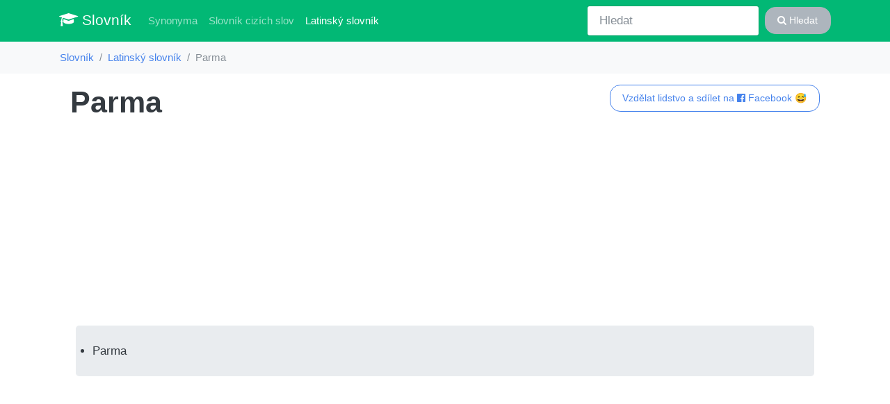

--- FILE ---
content_type: text/html; charset=UTF-8
request_url: https://jop.cz/latinsky-slovnik/parma
body_size: 2063
content:
<!DOCTYPE HTML>
<html lang="cs">
	<head>
		<base href="https://jop.cz/">
		<title>Latinské slovo Parma | slovník</title>
		<meta charset="utf-8">
		<meta name="viewport" content="width=device-width, initial-scale=1">
		<meta http-equiv="X-UA-Compatible" content="IE=edge">
		<link rel="stylesheet" href="bootstrap.min.css" media="screen">
		<meta name="robots" content="index,follow,noarchive">
		<meta name="author" content="jop.cz">
		<meta name="description" content="Popis, význam a překlad latinského slova Parma a slova podobná k Parma, slovník Parma">
		<meta name="keywords" content="latinsky Parma, latinské slovo Parma">
		<script src="/vendor/libs.js"></script>
		<meta property="og:url"           content="https://jop.cz/latinsky-slovnik/parma">
		<meta property="og:type"          content="website">
		<meta property="og:title"         content="Latinské slovo Parma | slovník">
		<meta property="og:description"   content="Popis, význam a překlad latinského slova Parma a slova podobná k Parma, slovník Parma">
		<meta property="og:image"         content="https://jop.cz/img/tag.png">
		<script data-ad-client="ca-pub-0536509390766746" async src="https://pagead2.googlesyndication.com/pagead/js/adsbygoogle.js"></script>
		<link href="https://stackpath.bootstrapcdn.com/font-awesome/4.7.0/css/font-awesome.min.css" rel="stylesheet" integrity="sha384-wvfXpqpZZVQGK6TAh5PVlGOfQNHSoD2xbE+QkPxCAFlNEevoEH3Sl0sibVcOQVnN" crossorigin="anonymous">
	</head>
	<body>
	<div id="fb-root"></div><script async defer crossorigin="anonymous" src="https://connect.facebook.net/cs_CZ/sdk.js#xfbml=1&version=v6.0"></script>

	<nav class="navbar navbar-expand-lg navbar-dark bg-dark">
	<div class="container">

  <a class="navbar-brand" href="/"><i class="fa fa-graduation-cap" aria-hidden="true"></i> Slovník</a>
  <button class="navbar-toggler" type="button" data-toggle="collapse" data-target="#navbard" aria-controls="navbard" aria-expanded="false" aria-label="Toggle navigation">
    <span class="navbar-toggler-icon"></span>
  </button>

  <div class="collapse navbar-collapse" id="navbard">
    <ul class="navbar-nav mr-auto">
      <li class="nav-item">
        <a class="nav-link sr-only" href="./">Slovník</a>
      </li>
      <li class="nav-item">
        <a class="nav-link" href="synonyma">Synonyma</a>
      </li>
      <li class="nav-item">
        <a class="nav-link" href="cizi-slova">Slovník cizích slov</a>
      </li>
      <li class="nav-item active">
        <a class="nav-link" href="latinsky-slovnik">Latinský slovník <span class="sr-only">(aktuálně)</span></a>
      </li>
    </ul>
    <form class="form-inline my-2 my-lg-0" method="get" action="search">
      <input class="form-control mr-sm-2" type="text" placeholder="Hledat" name="query">
      <button class="btn btn-secondary my-2 my-sm-0" type="submit"><i class="fa fa-search" aria-hidden="true"></i> Hledat</button>
    </form>
  </div>  </div>

</nav>
<div class="bg-light container-fluid">
  	<ol class="container bg-light breadcrumb">
	<li class="breadcrumb-item"><a href="/">Slovník</a></li><li class="breadcrumb-item"><a href="latinsky-slovnik">Latinský slovník</a></li><li class="breadcrumb-item active">Parma</li></ol></div>

<div class="container">

<main class=px-3><div class="float-right"><a target="_blank" rel="nofollow" class="btn btn-outline-primary" href="/share.php?u=/latinsky-slovnik/parma">Vzdělat lidstvo a sdílet na <i class="fa fa-facebook-official" aria-hidden="true"></i> Facebook 😅</a></div>
  <h1>Parma</h1>
<script async src="https://pagead2.googlesyndication.com/pagead/js/adsbygoogle.js?client=ca-pub-0536509390766746"
     crossorigin="anonymous"></script>
<!-- tvujslovnik 2024 ads-top -->
<ins class="adsbygoogle"
     style="display:block"
     data-ad-client="ca-pub-0536509390766746"
     data-ad-slot="1421501066"
     data-ad-format="auto"
     data-full-width-responsive="true"></ins>
<script>
     (adsbygoogle = window.adsbygoogle || []).push({});
</script>	<ul class="jumbotron p-4 m-2">
	<li>Parma</li>
	</ul>
	<script async src="https://pagead2.googlesyndication.com/pagead/js/adsbygoogle.js?client=ca-pub-0536509390766746"
     crossorigin="anonymous"></script>
<!-- tvujslovnik 2024 ads mid -->
<ins class="adsbygoogle"
     style="display:block"
     data-ad-client="ca-pub-0536509390766746"
     data-ad-slot="7795337726"
     data-ad-format="auto"
     data-full-width-responsive="true"></ins>
<script>
     (adsbygoogle = window.adsbygoogle || []).push({});
</script><div class="fb-comments" data-href="https://jop.cz/latinsky-slovnik/parma" data-width="" data-numposts="5"></div>	
	<h3 class="mt-3">Podobná k Parma</h3>
	<div class=row><div class="my-3 list-group col-sm-6 col-md-4 col-lg-4">
</div><div class="my-3 list-group col-sm-6 col-md-4 col-lg-4">
</div><div class="my-3 list-group col-sm-6 col-md-4 col-lg-4">
</div></div><div class="alert alert-info">Žádné podobné výrazy.</div><script async src="https://pagead2.googlesyndication.com/pagead/js/adsbygoogle.js"></script>
<!-- jop.cz_detail_top -->
<ins class="adsbygoogle"
     style="display:block"
     data-ad-client="ca-pub-0536509390766746"
     data-ad-slot="2158384898"
     data-ad-format="auto"
     data-full-width-responsive="true"></ins>
<script>
     (adsbygoogle = window.adsbygoogle || []).push({});
</script></main>	</div>

  <footer id="sticky-footer" class="py-4 bg-light text-d-50 mt-5">
    <div class="container text-center">
      &copy; 2018 - 2026 databáze synonym, cizích slov a latinský slovník | <a href="https://islovnik.sk">synonymá</a> | <a href="https://menkurzy.cz">kurzy měn</a> | <a href="https://4j.cz">články a zajímavosti</a> | <a href="licence" rel="nofollow">licence</a> | <a href="ou" rel="nofollow">zpracovávání osobních údajů</a> <br>
      <small>Popis, význam a překlad latinského slova Parma a slova podobná k Parma, slovník Parma</small>
    </div>
  </footer>


	<script src="https://stackpath.bootstrapcdn.com/bootstrap/4.4.1/js/bootstrap.min.js" integrity="sha384-wfSDF2E50Y2D1uUdj0O3uMBJnjuUD4Ih7YwaYd1iqfktj0Uod8GCExl3Og8ifwB6" crossorigin="anonymous"></script>
	<script></script>

	</body>
</html>

--- FILE ---
content_type: text/html; charset=utf-8
request_url: https://www.google.com/recaptcha/api2/aframe
body_size: 267
content:
<!DOCTYPE HTML><html><head><meta http-equiv="content-type" content="text/html; charset=UTF-8"></head><body><script nonce="ibhysLWG2jELBoA0CYHubA">/** Anti-fraud and anti-abuse applications only. See google.com/recaptcha */ try{var clients={'sodar':'https://pagead2.googlesyndication.com/pagead/sodar?'};window.addEventListener("message",function(a){try{if(a.source===window.parent){var b=JSON.parse(a.data);var c=clients[b['id']];if(c){var d=document.createElement('img');d.src=c+b['params']+'&rc='+(localStorage.getItem("rc::a")?sessionStorage.getItem("rc::b"):"");window.document.body.appendChild(d);sessionStorage.setItem("rc::e",parseInt(sessionStorage.getItem("rc::e")||0)+1);localStorage.setItem("rc::h",'1769439737763');}}}catch(b){}});window.parent.postMessage("_grecaptcha_ready", "*");}catch(b){}</script></body></html>